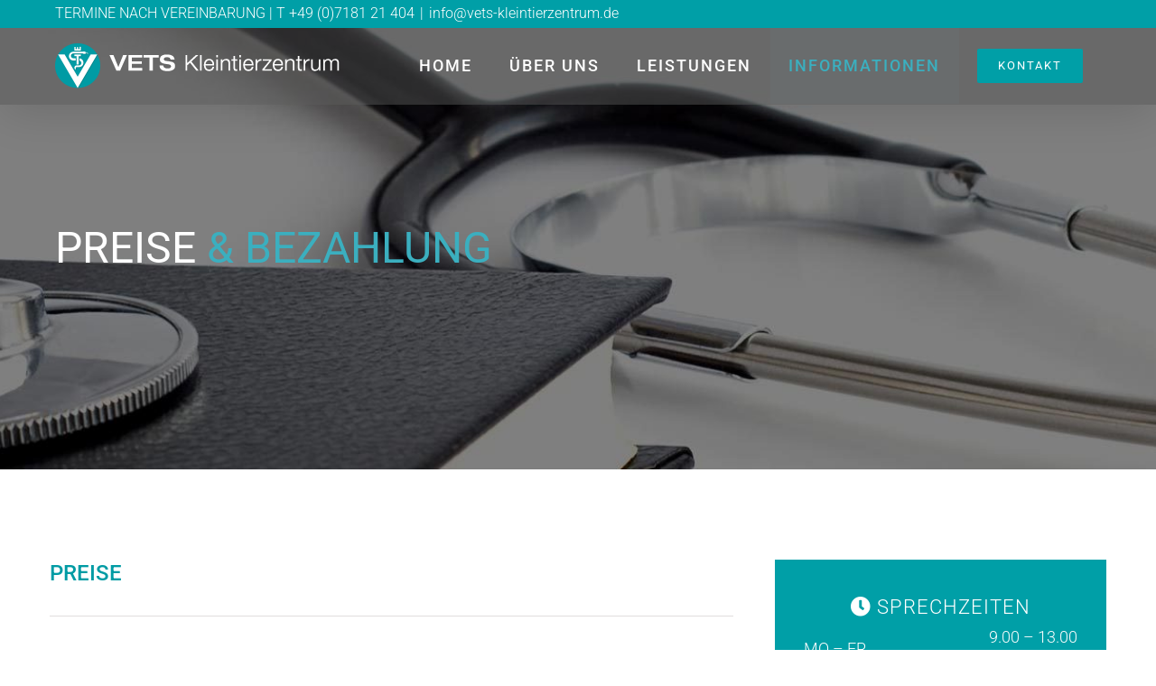

--- FILE ---
content_type: text/html; charset=UTF-8
request_url: https://www.vets-kleintierzentrum.de/preise_bezahlung/
body_size: 10264
content:
<!DOCTYPE html>
<html class="avada-html-layout-wide avada-html-header-position-top avada-is-100-percent-template avada-header-color-not-opaque" lang="de" prefix="og: http://ogp.me/ns# fb: http://ogp.me/ns/fb#">
<head>
	<meta http-equiv="X-UA-Compatible" content="IE=edge" />
	<meta http-equiv="Content-Type" content="text/html; charset=utf-8"/>
	<meta name="viewport" content="width=device-width, initial-scale=1" />
	<meta name='robots' content='index, follow, max-image-preview:large, max-snippet:-1, max-video-preview:-1' />

	<!-- This site is optimized with the Yoast SEO plugin v26.8 - https://yoast.com/product/yoast-seo-wordpress/ -->
	<title>Preise &amp; Bezahlung - VETS – Kleintierzentrum</title>
	<meta name="description" content="VETS – Kleintierzentrum • Ihr Tierarzt in Schorndorf • Preise &amp; Bezahlung • GOT • Gebührenordnung für Tierärzte" />
	<link rel="canonical" href="https://www.vets-kleintierzentrum.de/preise_bezahlung/" />
	<meta property="og:locale" content="de_DE" />
	<meta property="og:type" content="article" />
	<meta property="og:title" content="Preise &amp; Bezahlung - VETS – Kleintierzentrum" />
	<meta property="og:description" content="VETS – Kleintierzentrum • Ihr Tierarzt in Schorndorf • Preise &amp; Bezahlung • GOT • Gebührenordnung für Tierärzte" />
	<meta property="og:url" content="https://www.vets-kleintierzentrum.de/preise_bezahlung/" />
	<meta property="og:site_name" content="VETS – Kleintierzentrum" />
	<meta property="article:publisher" content="https://www.facebook.com/VETS-Kleintierzentrum-269651283093120/" />
	<meta property="article:modified_time" content="2022-11-21T19:08:36+00:00" />
	<meta name="twitter:card" content="summary_large_image" />
	<meta name="twitter:label1" content="Geschätzte Lesezeit" />
	<meta name="twitter:data1" content="4 Minuten" />
	<script type="application/ld+json" class="yoast-schema-graph">{"@context":"https://schema.org","@graph":[{"@type":"WebPage","@id":"https://www.vets-kleintierzentrum.de/preise_bezahlung/","url":"https://www.vets-kleintierzentrum.de/preise_bezahlung/","name":"Preise & Bezahlung - VETS – Kleintierzentrum","isPartOf":{"@id":"https://www.vets-kleintierzentrum.de/#website"},"datePublished":"2018-01-07T19:34:02+00:00","dateModified":"2022-11-21T19:08:36+00:00","description":"VETS – Kleintierzentrum • Ihr Tierarzt in Schorndorf • Preise & Bezahlung • GOT • Gebührenordnung für Tierärzte","breadcrumb":{"@id":"https://www.vets-kleintierzentrum.de/preise_bezahlung/#breadcrumb"},"inLanguage":"de","potentialAction":[{"@type":"ReadAction","target":["https://www.vets-kleintierzentrum.de/preise_bezahlung/"]}]},{"@type":"BreadcrumbList","@id":"https://www.vets-kleintierzentrum.de/preise_bezahlung/#breadcrumb","itemListElement":[{"@type":"ListItem","position":1,"name":"Startseite","item":"https://www.vets-kleintierzentrum.de/"},{"@type":"ListItem","position":2,"name":"Preise &#038; Bezahlung"}]},{"@type":"WebSite","@id":"https://www.vets-kleintierzentrum.de/#website","url":"https://www.vets-kleintierzentrum.de/","name":"VETS – Kleintierzentrum","description":"Gemeinschaftspraxis von Dr. med. vet. A. Peissner und A. Scheithauer für Kleintiere – Ihr Tierarzt in Schorndorf","publisher":{"@id":"https://www.vets-kleintierzentrum.de/#organization"},"potentialAction":[{"@type":"SearchAction","target":{"@type":"EntryPoint","urlTemplate":"https://www.vets-kleintierzentrum.de/?s={search_term_string}"},"query-input":{"@type":"PropertyValueSpecification","valueRequired":true,"valueName":"search_term_string"}}],"inLanguage":"de"},{"@type":"Organization","@id":"https://www.vets-kleintierzentrum.de/#organization","name":"VETS-Kleintierzentrum GmbH","url":"https://www.vets-kleintierzentrum.de/","logo":{"@type":"ImageObject","inLanguage":"de","@id":"https://www.vets-kleintierzentrum.de/#/schema/logo/image/","url":"https://www.vets-kleintierzentrum.de/wp-content/uploads/2018/03/VETS_Logo_sRGB_1024x1024.png","contentUrl":"https://www.vets-kleintierzentrum.de/wp-content/uploads/2018/03/VETS_Logo_sRGB_1024x1024.png","width":1024,"height":1024,"caption":"VETS-Kleintierzentrum GmbH"},"image":{"@id":"https://www.vets-kleintierzentrum.de/#/schema/logo/image/"},"sameAs":["https://www.facebook.com/VETS-Kleintierzentrum-269651283093120/"]}]}</script>
	<!-- / Yoast SEO plugin. -->


<link rel="alternate" type="application/rss+xml" title="VETS – Kleintierzentrum &raquo; Feed" href="https://www.vets-kleintierzentrum.de/feed/" />
<link rel="alternate" type="application/rss+xml" title="VETS – Kleintierzentrum &raquo; Kommentar-Feed" href="https://www.vets-kleintierzentrum.de/comments/feed/" />
								<link rel="icon" href="https://www.vets-kleintierzentrum.de/wp-content/uploads/2018/01/Favicon_16x16.png" type="image/png" />
		
					<!-- Apple Touch Icon -->
						<link rel="apple-touch-icon" sizes="180x180" href="https://www.vets-kleintierzentrum.de/wp-content/uploads/2018/01/Favicon_114x114.png" type="image/png">
		
					<!-- Android Icon -->
						<link rel="icon" sizes="192x192" href="https://www.vets-kleintierzentrum.de/wp-content/uploads/2018/01/Favicon_57x57.png" type="image/png">
		
					<!-- MS Edge Icon -->
						<meta name="msapplication-TileImage" content="https://www.vets-kleintierzentrum.de/wp-content/uploads/2018/01/Favicon_72x72.png" type="image/png">
				<link rel="alternate" title="oEmbed (JSON)" type="application/json+oembed" href="https://www.vets-kleintierzentrum.de/wp-json/oembed/1.0/embed?url=https%3A%2F%2Fwww.vets-kleintierzentrum.de%2Fpreise_bezahlung%2F" />
<link rel="alternate" title="oEmbed (XML)" type="text/xml+oembed" href="https://www.vets-kleintierzentrum.de/wp-json/oembed/1.0/embed?url=https%3A%2F%2Fwww.vets-kleintierzentrum.de%2Fpreise_bezahlung%2F&#038;format=xml" />
					<meta name="description" content="PREISE &amp; BEZAHLUNG       
PREISE  Die Abrechnung richten sich nach der derzeit gültigen Gebührenordnung für Tierärzte (GOT).

Alle aktuellen Informationen zur GOT und der seit dem 14.02.2020 ergänzten Notdienstgebühr für ärztliche Leistungen"/>
				
		<meta property="og:locale" content="de_DE"/>
		<meta property="og:type" content="article"/>
		<meta property="og:site_name" content="VETS – Kleintierzentrum"/>
		<meta property="og:title" content="Preise &amp; Bezahlung - VETS – Kleintierzentrum"/>
				<meta property="og:description" content="PREISE &amp; BEZAHLUNG       
PREISE  Die Abrechnung richten sich nach der derzeit gültigen Gebührenordnung für Tierärzte (GOT).

Alle aktuellen Informationen zur GOT und der seit dem 14.02.2020 ergänzten Notdienstgebühr für ärztliche Leistungen"/>
				<meta property="og:url" content="https://www.vets-kleintierzentrum.de/preise_bezahlung/"/>
													<meta property="article:modified_time" content="2022-11-21T19:08:36+01:00"/>
											<meta property="og:image" content="https://www.vets-kleintierzentrum.de/wp-content/uploads/2022/11/vets_logo_1x_light.png"/>
		<meta property="og:image:width" content="316"/>
		<meta property="og:image:height" content="50"/>
		<meta property="og:image:type" content="image/png"/>
				<style id='wp-img-auto-sizes-contain-inline-css' type='text/css'>
img:is([sizes=auto i],[sizes^="auto," i]){contain-intrinsic-size:3000px 1500px}
/*# sourceURL=wp-img-auto-sizes-contain-inline-css */
</style>
<link rel='stylesheet' id='fusion-dynamic-css-css' href='https://www.vets-kleintierzentrum.de/wp-content/uploads/fusion-styles/3f45374b5d8385afe83762e858e25274.min.css?ver=3.14.2' type='text/css' media='all' />
<script type="text/javascript" src="https://www.vets-kleintierzentrum.de/wp-includes/js/jquery/jquery.min.js?ver=3.7.1" id="jquery-core-js"></script>
<link rel="https://api.w.org/" href="https://www.vets-kleintierzentrum.de/wp-json/" /><link rel="alternate" title="JSON" type="application/json" href="https://www.vets-kleintierzentrum.de/wp-json/wp/v2/pages/1046" /><link rel="EditURI" type="application/rsd+xml" title="RSD" href="https://www.vets-kleintierzentrum.de/xmlrpc.php?rsd" />
<meta name="generator" content="WordPress 6.9" />
<link rel='shortlink' href='https://www.vets-kleintierzentrum.de/?p=1046' />
<style type="text/css" id="css-fb-visibility">@media screen and (max-width: 640px){.fusion-no-small-visibility{display:none !important;}body .sm-text-align-center{text-align:center !important;}body .sm-text-align-left{text-align:left !important;}body .sm-text-align-right{text-align:right !important;}body .sm-text-align-justify{text-align:justify !important;}body .sm-flex-align-center{justify-content:center !important;}body .sm-flex-align-flex-start{justify-content:flex-start !important;}body .sm-flex-align-flex-end{justify-content:flex-end !important;}body .sm-mx-auto{margin-left:auto !important;margin-right:auto !important;}body .sm-ml-auto{margin-left:auto !important;}body .sm-mr-auto{margin-right:auto !important;}body .fusion-absolute-position-small{position:absolute;width:100%;}.awb-sticky.awb-sticky-small{ position: sticky; top: var(--awb-sticky-offset,0); }}@media screen and (min-width: 641px) and (max-width: 1024px){.fusion-no-medium-visibility{display:none !important;}body .md-text-align-center{text-align:center !important;}body .md-text-align-left{text-align:left !important;}body .md-text-align-right{text-align:right !important;}body .md-text-align-justify{text-align:justify !important;}body .md-flex-align-center{justify-content:center !important;}body .md-flex-align-flex-start{justify-content:flex-start !important;}body .md-flex-align-flex-end{justify-content:flex-end !important;}body .md-mx-auto{margin-left:auto !important;margin-right:auto !important;}body .md-ml-auto{margin-left:auto !important;}body .md-mr-auto{margin-right:auto !important;}body .fusion-absolute-position-medium{position:absolute;width:100%;}.awb-sticky.awb-sticky-medium{ position: sticky; top: var(--awb-sticky-offset,0); }}@media screen and (min-width: 1025px){.fusion-no-large-visibility{display:none !important;}body .lg-text-align-center{text-align:center !important;}body .lg-text-align-left{text-align:left !important;}body .lg-text-align-right{text-align:right !important;}body .lg-text-align-justify{text-align:justify !important;}body .lg-flex-align-center{justify-content:center !important;}body .lg-flex-align-flex-start{justify-content:flex-start !important;}body .lg-flex-align-flex-end{justify-content:flex-end !important;}body .lg-mx-auto{margin-left:auto !important;margin-right:auto !important;}body .lg-ml-auto{margin-left:auto !important;}body .lg-mr-auto{margin-right:auto !important;}body .fusion-absolute-position-large{position:absolute;width:100%;}.awb-sticky.awb-sticky-large{ position: sticky; top: var(--awb-sticky-offset,0); }}</style>		<script type="text/javascript">
			var doc = document.documentElement;
			doc.setAttribute( 'data-useragent', navigator.userAgent );
		</script>
		
	<style id='global-styles-inline-css' type='text/css'>
:root{--wp--preset--aspect-ratio--square: 1;--wp--preset--aspect-ratio--4-3: 4/3;--wp--preset--aspect-ratio--3-4: 3/4;--wp--preset--aspect-ratio--3-2: 3/2;--wp--preset--aspect-ratio--2-3: 2/3;--wp--preset--aspect-ratio--16-9: 16/9;--wp--preset--aspect-ratio--9-16: 9/16;--wp--preset--color--black: #000000;--wp--preset--color--cyan-bluish-gray: #abb8c3;--wp--preset--color--white: #ffffff;--wp--preset--color--pale-pink: #f78da7;--wp--preset--color--vivid-red: #cf2e2e;--wp--preset--color--luminous-vivid-orange: #ff6900;--wp--preset--color--luminous-vivid-amber: #fcb900;--wp--preset--color--light-green-cyan: #7bdcb5;--wp--preset--color--vivid-green-cyan: #00d084;--wp--preset--color--pale-cyan-blue: #8ed1fc;--wp--preset--color--vivid-cyan-blue: #0693e3;--wp--preset--color--vivid-purple: #9b51e0;--wp--preset--color--awb-color-1: rgba(255,255,255,1);--wp--preset--color--awb-color-2: rgba(246,246,246,1);--wp--preset--color--awb-color-3: rgba(235,234,234,1);--wp--preset--color--awb-color-4: rgba(224,222,222,1);--wp--preset--color--awb-color-5: rgba(59,175,191,1);--wp--preset--color--awb-color-6: rgba(0,159,167,1);--wp--preset--color--awb-color-7: rgba(51,60,78,1);--wp--preset--color--awb-color-8: rgba(51,51,51,1);--wp--preset--color--awb-color-custom-10: rgba(116,116,116,1);--wp--preset--color--awb-color-custom-11: rgba(103,183,225,1);--wp--preset--color--awb-color-custom-12: rgba(0,0,0,1);--wp--preset--color--awb-color-custom-13: rgba(235,234,234,0.8);--wp--preset--color--awb-color-custom-14: rgba(101,188,123,1);--wp--preset--color--awb-color-custom-15: rgba(160,206,78,1);--wp--preset--color--awb-color-custom-16: rgba(231,231,231,1);--wp--preset--gradient--vivid-cyan-blue-to-vivid-purple: linear-gradient(135deg,rgb(6,147,227) 0%,rgb(155,81,224) 100%);--wp--preset--gradient--light-green-cyan-to-vivid-green-cyan: linear-gradient(135deg,rgb(122,220,180) 0%,rgb(0,208,130) 100%);--wp--preset--gradient--luminous-vivid-amber-to-luminous-vivid-orange: linear-gradient(135deg,rgb(252,185,0) 0%,rgb(255,105,0) 100%);--wp--preset--gradient--luminous-vivid-orange-to-vivid-red: linear-gradient(135deg,rgb(255,105,0) 0%,rgb(207,46,46) 100%);--wp--preset--gradient--very-light-gray-to-cyan-bluish-gray: linear-gradient(135deg,rgb(238,238,238) 0%,rgb(169,184,195) 100%);--wp--preset--gradient--cool-to-warm-spectrum: linear-gradient(135deg,rgb(74,234,220) 0%,rgb(151,120,209) 20%,rgb(207,42,186) 40%,rgb(238,44,130) 60%,rgb(251,105,98) 80%,rgb(254,248,76) 100%);--wp--preset--gradient--blush-light-purple: linear-gradient(135deg,rgb(255,206,236) 0%,rgb(152,150,240) 100%);--wp--preset--gradient--blush-bordeaux: linear-gradient(135deg,rgb(254,205,165) 0%,rgb(254,45,45) 50%,rgb(107,0,62) 100%);--wp--preset--gradient--luminous-dusk: linear-gradient(135deg,rgb(255,203,112) 0%,rgb(199,81,192) 50%,rgb(65,88,208) 100%);--wp--preset--gradient--pale-ocean: linear-gradient(135deg,rgb(255,245,203) 0%,rgb(182,227,212) 50%,rgb(51,167,181) 100%);--wp--preset--gradient--electric-grass: linear-gradient(135deg,rgb(202,248,128) 0%,rgb(113,206,126) 100%);--wp--preset--gradient--midnight: linear-gradient(135deg,rgb(2,3,129) 0%,rgb(40,116,252) 100%);--wp--preset--font-size--small: 13.5px;--wp--preset--font-size--medium: 20px;--wp--preset--font-size--large: 27px;--wp--preset--font-size--x-large: 42px;--wp--preset--font-size--normal: 18px;--wp--preset--font-size--xlarge: 36px;--wp--preset--font-size--huge: 54px;--wp--preset--spacing--20: 0.44rem;--wp--preset--spacing--30: 0.67rem;--wp--preset--spacing--40: 1rem;--wp--preset--spacing--50: 1.5rem;--wp--preset--spacing--60: 2.25rem;--wp--preset--spacing--70: 3.38rem;--wp--preset--spacing--80: 5.06rem;--wp--preset--shadow--natural: 6px 6px 9px rgba(0, 0, 0, 0.2);--wp--preset--shadow--deep: 12px 12px 50px rgba(0, 0, 0, 0.4);--wp--preset--shadow--sharp: 6px 6px 0px rgba(0, 0, 0, 0.2);--wp--preset--shadow--outlined: 6px 6px 0px -3px rgb(255, 255, 255), 6px 6px rgb(0, 0, 0);--wp--preset--shadow--crisp: 6px 6px 0px rgb(0, 0, 0);}:where(.is-layout-flex){gap: 0.5em;}:where(.is-layout-grid){gap: 0.5em;}body .is-layout-flex{display: flex;}.is-layout-flex{flex-wrap: wrap;align-items: center;}.is-layout-flex > :is(*, div){margin: 0;}body .is-layout-grid{display: grid;}.is-layout-grid > :is(*, div){margin: 0;}:where(.wp-block-columns.is-layout-flex){gap: 2em;}:where(.wp-block-columns.is-layout-grid){gap: 2em;}:where(.wp-block-post-template.is-layout-flex){gap: 1.25em;}:where(.wp-block-post-template.is-layout-grid){gap: 1.25em;}.has-black-color{color: var(--wp--preset--color--black) !important;}.has-cyan-bluish-gray-color{color: var(--wp--preset--color--cyan-bluish-gray) !important;}.has-white-color{color: var(--wp--preset--color--white) !important;}.has-pale-pink-color{color: var(--wp--preset--color--pale-pink) !important;}.has-vivid-red-color{color: var(--wp--preset--color--vivid-red) !important;}.has-luminous-vivid-orange-color{color: var(--wp--preset--color--luminous-vivid-orange) !important;}.has-luminous-vivid-amber-color{color: var(--wp--preset--color--luminous-vivid-amber) !important;}.has-light-green-cyan-color{color: var(--wp--preset--color--light-green-cyan) !important;}.has-vivid-green-cyan-color{color: var(--wp--preset--color--vivid-green-cyan) !important;}.has-pale-cyan-blue-color{color: var(--wp--preset--color--pale-cyan-blue) !important;}.has-vivid-cyan-blue-color{color: var(--wp--preset--color--vivid-cyan-blue) !important;}.has-vivid-purple-color{color: var(--wp--preset--color--vivid-purple) !important;}.has-black-background-color{background-color: var(--wp--preset--color--black) !important;}.has-cyan-bluish-gray-background-color{background-color: var(--wp--preset--color--cyan-bluish-gray) !important;}.has-white-background-color{background-color: var(--wp--preset--color--white) !important;}.has-pale-pink-background-color{background-color: var(--wp--preset--color--pale-pink) !important;}.has-vivid-red-background-color{background-color: var(--wp--preset--color--vivid-red) !important;}.has-luminous-vivid-orange-background-color{background-color: var(--wp--preset--color--luminous-vivid-orange) !important;}.has-luminous-vivid-amber-background-color{background-color: var(--wp--preset--color--luminous-vivid-amber) !important;}.has-light-green-cyan-background-color{background-color: var(--wp--preset--color--light-green-cyan) !important;}.has-vivid-green-cyan-background-color{background-color: var(--wp--preset--color--vivid-green-cyan) !important;}.has-pale-cyan-blue-background-color{background-color: var(--wp--preset--color--pale-cyan-blue) !important;}.has-vivid-cyan-blue-background-color{background-color: var(--wp--preset--color--vivid-cyan-blue) !important;}.has-vivid-purple-background-color{background-color: var(--wp--preset--color--vivid-purple) !important;}.has-black-border-color{border-color: var(--wp--preset--color--black) !important;}.has-cyan-bluish-gray-border-color{border-color: var(--wp--preset--color--cyan-bluish-gray) !important;}.has-white-border-color{border-color: var(--wp--preset--color--white) !important;}.has-pale-pink-border-color{border-color: var(--wp--preset--color--pale-pink) !important;}.has-vivid-red-border-color{border-color: var(--wp--preset--color--vivid-red) !important;}.has-luminous-vivid-orange-border-color{border-color: var(--wp--preset--color--luminous-vivid-orange) !important;}.has-luminous-vivid-amber-border-color{border-color: var(--wp--preset--color--luminous-vivid-amber) !important;}.has-light-green-cyan-border-color{border-color: var(--wp--preset--color--light-green-cyan) !important;}.has-vivid-green-cyan-border-color{border-color: var(--wp--preset--color--vivid-green-cyan) !important;}.has-pale-cyan-blue-border-color{border-color: var(--wp--preset--color--pale-cyan-blue) !important;}.has-vivid-cyan-blue-border-color{border-color: var(--wp--preset--color--vivid-cyan-blue) !important;}.has-vivid-purple-border-color{border-color: var(--wp--preset--color--vivid-purple) !important;}.has-vivid-cyan-blue-to-vivid-purple-gradient-background{background: var(--wp--preset--gradient--vivid-cyan-blue-to-vivid-purple) !important;}.has-light-green-cyan-to-vivid-green-cyan-gradient-background{background: var(--wp--preset--gradient--light-green-cyan-to-vivid-green-cyan) !important;}.has-luminous-vivid-amber-to-luminous-vivid-orange-gradient-background{background: var(--wp--preset--gradient--luminous-vivid-amber-to-luminous-vivid-orange) !important;}.has-luminous-vivid-orange-to-vivid-red-gradient-background{background: var(--wp--preset--gradient--luminous-vivid-orange-to-vivid-red) !important;}.has-very-light-gray-to-cyan-bluish-gray-gradient-background{background: var(--wp--preset--gradient--very-light-gray-to-cyan-bluish-gray) !important;}.has-cool-to-warm-spectrum-gradient-background{background: var(--wp--preset--gradient--cool-to-warm-spectrum) !important;}.has-blush-light-purple-gradient-background{background: var(--wp--preset--gradient--blush-light-purple) !important;}.has-blush-bordeaux-gradient-background{background: var(--wp--preset--gradient--blush-bordeaux) !important;}.has-luminous-dusk-gradient-background{background: var(--wp--preset--gradient--luminous-dusk) !important;}.has-pale-ocean-gradient-background{background: var(--wp--preset--gradient--pale-ocean) !important;}.has-electric-grass-gradient-background{background: var(--wp--preset--gradient--electric-grass) !important;}.has-midnight-gradient-background{background: var(--wp--preset--gradient--midnight) !important;}.has-small-font-size{font-size: var(--wp--preset--font-size--small) !important;}.has-medium-font-size{font-size: var(--wp--preset--font-size--medium) !important;}.has-large-font-size{font-size: var(--wp--preset--font-size--large) !important;}.has-x-large-font-size{font-size: var(--wp--preset--font-size--x-large) !important;}
/*# sourceURL=global-styles-inline-css */
</style>
</head>

<body class="wp-singular page-template page-template-100-width page-template-100-width-php page page-id-1046 wp-theme-Avada fusion-image-hovers fusion-pagination-sizing fusion-button_type-flat fusion-button_span-yes fusion-button_gradient-linear avada-image-rollover-circle-yes avada-image-rollover-yes avada-image-rollover-direction-center_vertical fusion-body ltr fusion-sticky-header no-tablet-sticky-header no-mobile-sticky-header no-mobile-slidingbar fusion-disable-outline fusion-sub-menu-fade mobile-logo-pos-left layout-wide-mode avada-has-boxed-modal-shadow-none layout-scroll-offset-full avada-has-zero-margin-offset-top fusion-top-header menu-text-align-center mobile-menu-design-modern fusion-show-pagination-text fusion-header-layout-v3 avada-responsive avada-footer-fx-none avada-menu-highlight-style-background fusion-search-form-classic fusion-main-menu-search-dropdown fusion-avatar-square avada-dropdown-styles avada-blog-layout-grid avada-blog-archive-layout-grid avada-header-shadow-yes avada-menu-icon-position-left avada-has-megamenu-shadow avada-has-mainmenu-dropdown-divider avada-has-header-100-width avada-has-pagetitle-bg-full avada-has-100-footer avada-has-breadcrumb-mobile-hidden avada-has-titlebar-hide avada-header-border-color-full-transparent avada-has-pagination-padding avada-flyout-menu-direction-fade avada-ec-views-v1" data-awb-post-id="1046">

		<a class="skip-link screen-reader-text" href="#content">Zum Inhalt springen</a>

	<div id="boxed-wrapper">
		
		<div id="wrapper" class="fusion-wrapper">
			<div id="home" style="position:relative;top:-1px;"></div>
							
					
			<header class="fusion-header-wrapper fusion-header-shadow">
				<div class="fusion-header-v3 fusion-logo-alignment fusion-logo-left fusion-sticky-menu- fusion-sticky-logo-1 fusion-mobile-logo-1  fusion-mobile-menu-design-modern">
					
<div class="fusion-secondary-header">
	<div class="fusion-row">
					<div class="fusion-alignleft">
				<div class="fusion-contact-info"><span class="fusion-contact-info-phone-number">TERMINE NACH VEREINBARUNG | T +49 (0)7181 21 404</span><span class="fusion-header-separator">|</span><span class="fusion-contact-info-email-address"><a href="mailto:&#105;&#110;&#102;&#111;&#64;&#118;&#101;&#116;&#115;-k&#108;ein&#116;i&#101;r&#122;ent&#114;&#117;&#109;.de">&#105;&#110;&#102;&#111;&#64;&#118;&#101;&#116;&#115;-k&#108;ein&#116;i&#101;r&#122;ent&#114;&#117;&#109;.de</a></span></div>			</div>
							<div class="fusion-alignright">
				<nav class="fusion-secondary-menu" role="navigation" aria-label="Sekundäres Menü"></nav>			</div>
			</div>
</div>
<div class="fusion-header-sticky-height"></div>
<div class="fusion-header">
	<div class="fusion-row">
					<div class="fusion-logo" data-margin-top="17px" data-margin-bottom="16px" data-margin-left="0px" data-margin-right="0px">
			<a class="fusion-logo-link"  href="https://www.vets-kleintierzentrum.de/" >

						<!-- standard logo -->
			<img src="https://www.vets-kleintierzentrum.de/wp-content/uploads/2022/11/vets_logo_1x_light.png" srcset="https://www.vets-kleintierzentrum.de/wp-content/uploads/2022/11/vets_logo_1x_light.png 1x" width="316" height="50" alt="VETS – Kleintierzentrum Logo" data-retina_logo_url="" class="fusion-standard-logo" />

											<!-- mobile logo -->
				<img src="https://www.vets-kleintierzentrum.de/wp-content/uploads/2022/11/vets_logo_1x_light_mobile.png" srcset="https://www.vets-kleintierzentrum.de/wp-content/uploads/2022/11/vets_logo_1x_light_mobile.png 1x, https://www.vets-kleintierzentrum.de/wp-content/uploads/2022/11/vets_logo_2x_light_mobile.png 2x" width="202" height="50" style="max-height:50px;height:auto;" alt="VETS – Kleintierzentrum Logo" data-retina_logo_url="https://www.vets-kleintierzentrum.de/wp-content/uploads/2022/11/vets_logo_2x_light_mobile.png" class="fusion-mobile-logo" />
			
											<!-- sticky header logo -->
				<img src="https://www.vets-kleintierzentrum.de/wp-content/uploads/2022/11/vets_logo_1x_dark.png" srcset="https://www.vets-kleintierzentrum.de/wp-content/uploads/2022/11/vets_logo_1x_dark.png 1x" width="316" height="50" alt="VETS – Kleintierzentrum Logo" data-retina_logo_url="" class="fusion-sticky-logo" />
					</a>
		</div>		<nav class="fusion-main-menu" aria-label="Hauptmenü"><ul id="menu-vets-main-menu" class="fusion-menu"><li  id="menu-item-19"  class="menu-item menu-item-type-post_type menu-item-object-page menu-item-home menu-item-19"  data-item-id="19"><a  href="https://www.vets-kleintierzentrum.de/" class="fusion-background-highlight"><span class="menu-text">HOME</span></a></li><li  id="menu-item-18"  class="menu-item menu-item-type-post_type menu-item-object-page menu-item-18"  data-item-id="18"><a  href="https://www.vets-kleintierzentrum.de/ueber_uns/" class="fusion-background-highlight"><span class="menu-text">ÜBER UNS</span></a></li><li  id="menu-item-17"  class="menu-item menu-item-type-post_type menu-item-object-page menu-item-17"  data-item-id="17"><a  href="https://www.vets-kleintierzentrum.de/leistungen/" class="fusion-background-highlight"><span class="menu-text">LEISTUNGEN</span></a></li><li  id="menu-item-1395"  class="menu-item menu-item-type-custom menu-item-object-custom current-menu-ancestor current-menu-parent menu-item-has-children menu-item-1395 fusion-dropdown-menu"  data-item-id="1395"><a  class="fusion-background-highlight"><span class="menu-text">INFORMATIONEN</span></a><ul class="sub-menu"><li  id="menu-item-1392"  class="menu-item menu-item-type-post_type menu-item-object-page current-menu-item page_item page-item-1046 current_page_item menu-item-1392 fusion-dropdown-submenu" ><a  href="https://www.vets-kleintierzentrum.de/preise_bezahlung/" class="fusion-background-highlight"><span>PREISE &#038; BEZAHLUNG</span></a></li><li  id="menu-item-1396"  class="menu-item menu-item-type-post_type menu-item-object-page menu-item-privacy-policy menu-item-1396 fusion-dropdown-submenu" ><a  href="https://www.vets-kleintierzentrum.de/datenschutz/" class="fusion-background-highlight"><span>DATENSCHUTZ</span></a></li><li  id="menu-item-1397"  class="menu-item menu-item-type-post_type menu-item-object-page menu-item-1397 fusion-dropdown-submenu" ><a  href="https://www.vets-kleintierzentrum.de/impressum/" class="fusion-background-highlight"><span>IMPRESSUM</span></a></li></ul></li><li  id="menu-item-15"  class="menu-item menu-item-type-post_type menu-item-object-page menu-item-15 fusion-menu-item-button"  data-item-id="15"><a  href="https://www.vets-kleintierzentrum.de/kontakt/" class="fusion-background-highlight"><span class="menu-text fusion-button button-default button-medium">KONTAKT</span></a></li></ul></nav>	<div class="fusion-mobile-menu-icons">
							<a href="#" class="fusion-icon awb-icon-bars" aria-label="Toggle mobile menu" aria-expanded="false"></a>
		
		
		
			</div>

<nav class="fusion-mobile-nav-holder fusion-mobile-menu-text-align-left" aria-label="Main Menu Mobile"></nav>

					</div>
</div>
				</div>
				<div class="fusion-clearfix"></div>
			</header>
								
							<div id="sliders-container" class="fusion-slider-visibility">
					</div>
				
					
							
			
						<main id="main" class="clearfix width-100">
				<div class="fusion-row" style="max-width:100%;">
<section id="content" class="full-width">
					<div id="post-1046" class="post-1046 page type-page status-publish hentry">
			<span class="entry-title rich-snippet-hidden">Preise &#038; Bezahlung</span><span class="vcard rich-snippet-hidden"><span class="fn"><a href="https://www.vets-kleintierzentrum.de/author/skodvets-kleintierzentrum-de/" title="Beiträge von skod@vets-kleintierzentrum.de" rel="author">skod@vets-kleintierzentrum.de</a></span></span><span class="updated rich-snippet-hidden">2022-11-21T20:08:36+01:00</span>						<div class="post-content">
				<div class="fusion-bg-parallax" data-bg-align="center center" data-direction="up" data-mute="false" data-opacity="100" data-velocity="-0.4" data-mobile-enabled="false" data-break_parents="0" data-bg-image="https://www.vets-kleintierzentrum.de/wp-content/uploads/2018/01/header_impressum-2000x769.jpg" data-bg-repeat="false" ></div><div class="fusion-fullwidth fullwidth-box fusion-builder-row-1 fusion-flex-container fusion-parallax-up nonhundred-percent-fullwidth non-hundred-percent-height-scrolling lazyload" style="--awb-border-sizes-top:0px;--awb-border-sizes-bottom:0px;--awb-border-sizes-left:0px;--awb-border-sizes-right:0px;--awb-border-radius-top-left:0px;--awb-border-radius-top-right:0px;--awb-border-radius-bottom-right:0px;--awb-border-radius-bottom-left:0px;--awb-padding-top:14%;--awb-padding-right:5%;--awb-padding-bottom:14%;--awb-padding-left:5%;--awb-background-size:cover;--awb-flex-wrap:wrap;" data-bg="https://www.vets-kleintierzentrum.de/wp-content/uploads/2018/01/header_impressum-2000x769.jpg" ><div class="fusion-builder-row fusion-row fusion-flex-align-items-flex-start fusion-flex-content-wrap" style="max-width:1216.8px;margin-left: calc(-4% / 2 );margin-right: calc(-4% / 2 );"><div class="fusion-layout-column fusion_builder_column fusion-builder-column-0 fusion_builder_column_2_3 2_3 fusion-flex-column" style="--awb-bg-blend:overlay;--awb-bg-size:cover;--awb-width-large:66.666666666667%;--awb-margin-top-large:0px;--awb-spacing-right-large:3.84%;--awb-margin-bottom-large:0px;--awb-spacing-left-large:2.88%;--awb-width-medium:100%;--awb-spacing-right-medium:1.92%;--awb-spacing-left-medium:1.92%;--awb-width-small:100%;--awb-spacing-right-small:1.92%;--awb-spacing-left-small:1.92%;"><div class="fusion-column-wrapper fusion-flex-justify-content-flex-start fusion-content-layout-column"><div class="fusion-separator fusion-full-width-sep" style="align-self: center;margin-left: auto;margin-right: auto;margin-top:15px;margin-bottom:10px;width:100%;"></div><div class="fusion-separator fusion-full-width-sep" style="align-self: center;margin-left: auto;margin-right: auto;margin-top:15px;margin-bottom:10px;width:100%;"></div><div class="fusion-text fusion-text-1"><h1 style="--fontSize:24; line-height: 1.25; --minFontSize:24;"><span style="color: rgb(59, 175, 191); font-weight: 400; line-height: 24px;" data-fusion-font="true"><span style="color: var(--awb-color1);">PREISE</span> &amp; BEZAHLUNG</span></h1>
</div><div class="fusion-separator fusion-full-width-sep" style="align-self: center;margin-left: auto;margin-right: auto;margin-top:15px;margin-bottom:10px;width:100%;"></div><div class="fusion-separator fusion-full-width-sep" style="align-self: center;margin-left: auto;margin-right: auto;width:100%;"></div></div></div><div class="fusion-layout-column fusion_builder_column fusion-builder-column-1 fusion_builder_column_1_3 1_3 fusion-flex-column" style="--awb-bg-blend:overlay;--awb-bg-size:cover;--awb-width-large:33.333333333333%;--awb-margin-top-large:0px;--awb-spacing-right-large:5.76%;--awb-margin-bottom-large:0px;--awb-spacing-left-large:3.84%;--awb-width-medium:100%;--awb-spacing-right-medium:1.92%;--awb-spacing-left-medium:1.92%;--awb-width-small:100%;--awb-spacing-right-small:1.92%;--awb-spacing-left-small:1.92%;"><div class="fusion-column-wrapper fusion-flex-justify-content-flex-start fusion-content-layout-column"></div></div></div></div><div class="fusion-fullwidth fullwidth-box fusion-builder-row-2 fusion-flex-container nonhundred-percent-fullwidth non-hundred-percent-height-scrolling" style="--awb-background-position:left top;--awb-border-sizes-top:0px;--awb-border-sizes-bottom:0px;--awb-border-sizes-left:0px;--awb-border-sizes-right:0px;--awb-border-radius-top-left:0px;--awb-border-radius-top-right:0px;--awb-border-radius-bottom-right:0px;--awb-border-radius-bottom-left:0px;--awb-padding-top:100px;--awb-padding-bottom:100px;--awb-flex-wrap:wrap;" ><div class="fusion-builder-row fusion-row fusion-flex-align-items-flex-start fusion-flex-content-wrap" style="max-width:1216.8px;margin-left: calc(-4% / 2 );margin-right: calc(-4% / 2 );"><div class="fusion-layout-column fusion_builder_column fusion-builder-column-2 fusion_builder_column_2_3 2_3 fusion-flex-column" style="--awb-bg-blend:overlay;--awb-bg-size:cover;--awb-width-large:66.666666666667%;--awb-margin-top-large:0px;--awb-spacing-right-large:3.84%;--awb-margin-bottom-large:0px;--awb-spacing-left-large:2.88%;--awb-width-medium:100%;--awb-spacing-right-medium:1.92%;--awb-spacing-left-medium:1.92%;--awb-width-small:100%;--awb-spacing-right-small:1.92%;--awb-spacing-left-small:1.92%;"><div class="fusion-column-wrapper fusion-flex-justify-content-flex-start fusion-content-layout-column"><div class="fusion-text fusion-text-2"><h2>PREISE</h2>
</div><div class="fusion-separator fusion-full-width-sep" style="align-self: center;margin-left: auto;margin-right: auto;margin-top:20px;margin-bottom:40px;width:100%;"><div class="fusion-separator-border sep-single" style="--awb-height:20px;--awb-amount:20px;border-color:#e0dede;border-top-width:1px;"></div></div><div class="fusion-text fusion-text-3"><p>Die Abrechnung richten sich nach der derzeit gültigen <a href="https://www.bundestieraerztekammer.de/tierhalter/got/">Gebührenordnung für Tierärzte (GOT)</a>.</p>
<p>Alle aktuellen Informationen zur GOT und der seit dem 14.02.2020 ergänzten Notdienstgebühr für ärztliche Leistungen außerhalb der Sprechzeiten und an Sonn- und Feiertagen, finden Sie auf der<a href="https://www.bundestieraerztekammer.de/tierhalter/got/" target="_blank" rel="noopener noreferrer"> Informationsseite der Bundestierätztekammer</a>.</p>
</div><div class="fusion-separator fusion-full-width-sep" style="align-self: center;margin-left: auto;margin-right: auto;margin-top:20px;margin-bottom:40px;width:100%;"><div class="fusion-separator-border sep-single" style="--awb-height:20px;--awb-amount:20px;border-color:#e0dede;border-top-width:1px;"></div></div><div class="fusion-text fusion-text-4"><h2>BEZAHLUNG</h2>
</div><div class="fusion-builder-row fusion-builder-row-inner fusion-row fusion-flex-align-items-flex-start fusion-flex-content-wrap" style="width:104% !important;max-width:104% !important;margin-left: calc(-4% / 2 );margin-right: calc(-4% / 2 );"><div class="fusion-layout-column fusion_builder_column_inner fusion-builder-nested-column-0 fusion_builder_column_inner_1_6 1_6 fusion-flex-column" style="--awb-bg-blend:overlay;--awb-bg-size:cover;--awb-width-large:16.666666666667%;--awb-margin-top-large:0px;--awb-spacing-right-large:3.84%;--awb-margin-bottom-large:0px;--awb-spacing-left-large:11.52%;--awb-width-medium:100%;--awb-spacing-right-medium:1.92%;--awb-spacing-left-medium:1.92%;--awb-width-small:100%;--awb-spacing-right-small:1.92%;--awb-spacing-left-small:1.92%;"><div class="fusion-column-wrapper fusion-flex-justify-content-flex-start fusion-content-layout-column"><div class="fusion-image-element " style="--awb-caption-title-font-family:var(--h2_typography-font-family);--awb-caption-title-font-weight:var(--h2_typography-font-weight);--awb-caption-title-font-style:var(--h2_typography-font-style);--awb-caption-title-size:var(--h2_typography-font-size);--awb-caption-title-transform:var(--h2_typography-text-transform);--awb-caption-title-line-height:var(--h2_typography-line-height);--awb-caption-title-letter-spacing:var(--h2_typography-letter-spacing);"><span class=" fusion-imageframe imageframe-none imageframe-1 hover-type-none"><img fetchpriority="high" decoding="async" width="200" height="286" alt="Preise &amp; Bezahlung • Bar oder EC" title="EC_200" src="data:image/svg+xml,%3Csvg%20xmlns%3D%27http%3A%2F%2Fwww.w3.org%2F2000%2Fsvg%27%20width%3D%27200%27%20height%3D%27286%27%20viewBox%3D%270%200%20200%20286%27%3E%3Crect%20width%3D%27200%27%20height%3D%27286%27%20fill-opacity%3D%220%22%2F%3E%3C%2Fsvg%3E" data-orig-src="https://www.vets-kleintierzentrum.de/wp-content/uploads/2018/02/EC_200.png" class="lazyload img-responsive wp-image-1284"/></span></div></div></div><div class="fusion-layout-column fusion_builder_column_inner fusion-builder-nested-column-1 fusion_builder_column_inner_5_6 5_6 fusion-flex-column" style="--awb-bg-blend:overlay;--awb-bg-size:cover;--awb-width-large:83.333333333333%;--awb-margin-top-large:0px;--awb-spacing-right-large:2.304%;--awb-margin-bottom-large:0px;--awb-spacing-left-large:3.84%;--awb-width-medium:100%;--awb-spacing-right-medium:1.92%;--awb-spacing-left-medium:1.92%;--awb-width-small:100%;--awb-spacing-right-small:1.92%;--awb-spacing-left-small:1.92%;"><div class="fusion-column-wrapper fusion-flex-justify-content-flex-start fusion-content-layout-column"><div class="fusion-text fusion-text-5"><p style="text-align: left;">Bitte haben Sie Verständnis dafür, dass wir unseren Verwaltungsapparat so klein wie möglich halten möchten und begleichen Sie unsere <a href="https://www.vets-kleintierzentrum.de/content/leistungen/">Leistungen</a> direkt im Anschluss an eine Behandlung.</p>
<p style="text-align: left;">Bei uns können Sie Ihre Rechnung bequem bar oder mit EC-Karte begleichen.</p>
</div></div></div></div></div></div><div class="fusion-layout-column fusion_builder_column fusion-builder-column-3 fusion_builder_column_1_3 1_3 fusion-flex-column fusion-animated" style="--awb-padding-top:9%;--awb-padding-right:7%;--awb-padding-bottom:9%;--awb-padding-left:7%;--awb-bg-color:#009fa7;--awb-bg-color-hover:#009fa7;--awb-bg-image:linear-gradient(180deg, #009fa7 50%,rgba(0,159,167,0.1) 100%);--awb-bg-size:cover;--awb-width-large:33.333333333333%;--awb-margin-top-large:0px;--awb-spacing-right-large:5.76%;--awb-margin-bottom-large:0px;--awb-spacing-left-large:3.84%;--awb-width-medium:100%;--awb-order-medium:0;--awb-spacing-right-medium:1.92%;--awb-spacing-left-medium:1.92%;--awb-width-small:100%;--awb-order-small:0;--awb-spacing-right-small:1.92%;--awb-spacing-left-small:1.92%;" data-animationType="fadeInUp" data-animationDuration="0.2" data-animationOffset="top-into-view" data-scroll-devices="small-visibility,medium-visibility,large-visibility"><div class="fusion-column-wrapper fusion-column-has-shadow fusion-flex-justify-content-flex-start fusion-content-layout-column"><div class="fusion-title title fusion-title-1 fusion-sep-none fusion-title-center fusion-title-text fusion-title-size-three"><h3 class="fusion-title-heading title-heading-center fusion-responsive-typography-calculated" style="margin:0;--fontSize:22;--minFontSize:22;line-height:1.5;"><span style="color: #ffffff; text-transform: uppercase;"><i class="fa fa-clock-o"></i> Sprechzeiten</span></h3></div><div class="fusion-text fusion-text-6" style="--awb-text-transform:none;"><div class="table-2">
<table style="border: none;" width="100%">
<tbody>
<tr style="border: none;">
<td style="text-align: left; border: none;"><span style="color: #ffffff;">MO – FR</span></td>
<td style="text-align: right; border: none;"><span style="color: #ffffff;">9.00 – 13.00<br />
15.00 – 18.00</span></td>
</tr>
<tr style="border: none;">
<td style="text-align: left; border: none;"><span style="color: #ffffff;">SA</span></td>
<td style="text-align: right; border: none;"><span style="color: #ffffff;">10.00 – 12.00</span></td>
</tr>
</tbody>
</table>
</div>
</div><div class="fusion-separator fusion-full-width-sep" style="align-self: center;margin-left: auto;margin-right: auto;margin-top:10px;margin-bottom:10px;width:100%;"></div><div class="fusion-separator fusion-full-width-sep" style="align-self: center;margin-left: auto;margin-right: auto;margin-top:5px;margin-bottom:15px;width:100%;"><div class="fusion-separator-border sep-single sep-solid" style="--awb-height:20px;--awb-amount:20px;--awb-sep-color:#ffffff;border-color:#ffffff;border-top-width:1px;"></div></div><div class="fusion-title title fusion-title-2 fusion-sep-none fusion-title-center fusion-title-text fusion-title-size-three"><h3 class="fusion-title-heading title-heading-center fusion-responsive-typography-calculated" style="margin:0;--fontSize:22;--minFontSize:22;line-height:1.5;"><a href="tel:+49718121404"><span style="color: #ffffff;"><i class="fa fa-phone-alt"></i>  <strong>+49 (0)7181 21 404</strong></span></a></h3></div><div class="fusion-separator fusion-full-width-sep" style="align-self: center;margin-left: auto;margin-right: auto;margin-top:10px;margin-bottom:10px;width:100%;"></div><div class="fusion-text fusion-text-7"><p style="text-align: center; color: #ffffff; line-height: 1.25em;">Wir sind für Sie unter der Woche telefonisch erreichbar von 8.30 – 13.00 und von 15.00 – 18.00 Uhr.</p>
</div><div class="fusion-separator fusion-full-width-sep" style="align-self: center;margin-left: auto;margin-right: auto;margin-top:5px;margin-bottom:15px;width:100%;"><div class="fusion-separator-border sep-single sep-solid" style="--awb-height:20px;--awb-amount:20px;--awb-sep-color:#ffffff;border-color:#ffffff;border-top-width:1px;"></div></div><div class="fusion-title title fusion-title-3 fusion-sep-none fusion-title-center fusion-title-text fusion-title-size-three"><h3 class="fusion-title-heading title-heading-center fusion-responsive-typography-calculated" style="margin:0;--fontSize:22;--minFontSize:22;line-height:1.5;"><span style="color: #ffffff; text-transform: uppercase;"><i class="fa fa-life-ring"></i> In Notfällen</span></h3></div><div class="fusion-text fusion-text-8" style="--awb-margin-top:15px;"><p style="text-align: center; color: #ffffff; line-height: 1.25em;"><a style="color: #ffffff;" href="https://www.tiernotdienst-rems-murr.de/">Tiernotdienst Rems-Murr</a></p>
</div><div class="fusion-title title fusion-title-4 fusion-sep-none fusion-title-center fusion-title-text fusion-title-size-three" style="--awb-margin-bottom:15px;"><h3 class="fusion-title-heading title-heading-center fusion-responsive-typography-calculated" style="margin:0;--fontSize:22;--minFontSize:22;line-height:1;"><p style="text-align: center;"><a href="tel:+498009300600"><span style="color: #ffffff;"><i class="fa fa-phone-alt"></i>  <strong>0800 93 00 600</strong></span></a></p></h3></div><div class="fusion-separator fusion-full-width-sep" style="align-self: center;margin-left: auto;margin-right: auto;margin-top:15px;margin-bottom:15px;width:100%;"><div class="fusion-separator-border sep-single sep-solid" style="--awb-height:20px;--awb-amount:20px;--awb-sep-color:#ffffff;border-color:#ffffff;border-top-width:1px;"></div></div></div></div>
<div class="fusion-layout-column fusion_builder_column fusion-builder-column-4 fusion_builder_column_1_1 1_1 fusion-flex-column fusion-flex-align-self-flex-start fusion-column-no-min-height" style="--awb-bg-blend:overlay;--awb-bg-size:cover;--awb-width-large:100%;--awb-margin-top-large:0px;--awb-spacing-right-large:1.92%;--awb-margin-bottom-large:0px;--awb-spacing-left-large:1.92%;--awb-width-medium:100%;--awb-spacing-right-medium:1.92%;--awb-spacing-left-medium:1.92%;--awb-width-small:100%;--awb-spacing-right-small:1.92%;--awb-spacing-left-small:1.92%;"><div class="fusion-column-wrapper fusion-flex-justify-content-flex-start fusion-content-layout-column"><div class="fusion-separator fusion-full-width-sep" style="align-self: center;margin-left: auto;margin-right: auto;margin-top:5px;margin-bottom:5px;width:100%;"></div></div></div></div></div>
							</div>
												</div>
	</section>
						
					</div>  <!-- fusion-row -->
				</main>  <!-- #main -->
				
				
								
					
		<div class="fusion-footer">
					
	<footer class="fusion-footer-widget-area fusion-widget-area">
		<div class="fusion-row">
			<div class="fusion-columns fusion-columns-3 fusion-widget-area">
				
																									<div class="fusion-column col-lg-4 col-md-4 col-sm-4">
							<section id="text-2" class="fusion-footer-widget-column widget widget_text" style="border-style: solid;border-color:transparent;border-width:0px;"><h4 class="widget-title">VETS Kleintierpraxis GmbH</h4>			<div class="textwidget"><div class="fusion-separator" style="align-self: flex-start;margin-right:auto;margin-top:0px;margin-bottom:30px;width:100%;max-width:40px;"><div class="fusion-separator-border sep-single sep-solid" style="--awb-height:20px;--awb-amount:20px;--awb-sep-color:#3bafbf;border-color:#3bafbf;border-top-width:2px;"></div></div>

<p>Alexandra Scheithauer<br />
Prakt. Tierärztin</p>
<p>Dr. med. vet. Tina Schwabe<br />
Prakt. Tierärztin</p>



</div>
		<div style="clear:both;"></div></section>																					</div>
																										<div class="fusion-column col-lg-4 col-md-4 col-sm-4">
							<section id="text-4" class="fusion-footer-widget-column widget widget_text" style="border-style: solid;border-color:transparent;border-width:0px;"><h4 class="widget-title">KONTAKT</h4>			<div class="textwidget"><div class="fusion-separator" style="align-self: flex-start;margin-right:auto;margin-top:0px;margin-bottom:30px;width:100%;max-width:40px;"><div class="fusion-separator-border sep-single sep-solid" style="--awb-height:20px;--awb-amount:20px;--awb-sep-color:#3bafbf;border-color:#3bafbf;border-top-width:2px;"></div></div>

<ul style="--awb-size:16px;--awb-iconcolor:#3bafbf;--awb-line-height:27.2px;--awb-icon-width:27.2px;--awb-icon-height:27.2px;--awb-icon-margin:11.2px;--awb-content-margin:38.4px;" class="fusion-checklist fusion-checklist-1 fusion-checklist-default type-icons"><li class="fusion-li-item" style=""><span class="icon-wrapper circle-no"><i class="fusion-li-icon fa fa-map-marker" aria-hidden="true"></i></span><div class="fusion-li-item-content"><span style="color: #ffffff;">VETS Kleintierpraxis GmbH<br>
Siechenfeldstr. 25<br>
73614 Schorndorf</span>
</div></li>
<li class="fusion-li-item" style=""><span class="icon-wrapper circle-no"><i class="fusion-li-icon fa fa-phone" aria-hidden="true"></i></span><div class="fusion-li-item-content"><span style="color: #ffffff;">+49 (0)7181 21 404</span></div></li>
<li class="fusion-li-item" style=""><span class="icon-wrapper circle-no"><i class="fusion-li-icon fa fa-fax" aria-hidden="true"></i></span><div class="fusion-li-item-content"><span style="color: #ffffff;">+49 (0)7181 22 722</span></div></li>
<li class="fusion-li-item" style=""><span class="icon-wrapper circle-no"><i class="fusion-li-icon fa fa-envelope" aria-hidden="true"></i></span><div class="fusion-li-item-content"><a href="mailto:info@vets-kleintierpraxis.de" target="_blank" rel="noopener">info@vets-kleintierpraxis.de</a></div></li>
<li class="fusion-li-item" style=""><span class="icon-wrapper circle-no"><i class="fusion-li-icon fa fa-facebook" aria-hidden="true"></i></span><div class="fusion-li-item-content"><a href="https://www.facebook.com/VETS-Kleintierzentrum-269651283093120/" target="_blank" rel="noopener">VETS Kleintierpraxis</a></div></li></ul>

<div class="fusion-separator fusion-full-width-sep" style="align-self: center;margin-left: auto;margin-right: auto;margin-top:30px;width:100%;"></div></div>
		<div style="clear:both;"></div></section>																					</div>
																										<div class="fusion-column fusion-column-last col-lg-4 col-md-4 col-sm-4">
							<section id="text-8" class="fusion-footer-widget-column widget widget_text" style="border-style: solid;border-color:transparent;border-width:0px;"><h4 class="widget-title">INFORMATIONEN</h4>			<div class="textwidget"><div class="fusion-separator" style="align-self: flex-start;margin-right:auto;margin-top:0px;margin-bottom:30px;width:100%;max-width:40px;"><div class="fusion-separator-border sep-single sep-solid" style="--awb-height:20px;--awb-amount:20px;--awb-sep-color:#3bafbf;border-color:#3bafbf;border-top-width:2px;"></div></div>

<ul style="--awb-size:16px;--awb-line-height:27.2px;--awb-icon-width:27.2px;--awb-icon-height:27.2px;--awb-icon-margin:11.2px;--awb-content-margin:38.4px;--awb-circlecolor:#3bafbf;--awb-circle-yes-font-size:14.08px;" class="fusion-checklist fusion-checklist-2 fusion-checklist-default type-icons">

<a href="https://www.vets-kleintierzentrum.de/home/"><li class="fusion-li-item" style=""><span class="icon-wrapper circle-yes"><i class="fusion-li-icon fa fa-angle-right" aria-hidden="true"></i></span><div class="fusion-li-item-content"><span style="color: #ffffff;">Home</span></div></li></a>

<div class="fusion-separator" style="align-self: flex-start;margin-right:auto;margin-top:0px;margin-bottom:10px;width:100%;max-width:40px;"><div class="fusion-separator-border sep-single sep-solid" style="--awb-height:20px;--awb-amount:20px;--awb-sep-color:#3bafbf;border-color:#3bafbf;border-top-width:0px;"></div></div>

<a href="https://www.vets-kleintierzentrum.de/ueber_uns/"><li class="fusion-li-item" style=""><span class="icon-wrapper circle-yes"><i class="fusion-li-icon fa fa-angle-right" aria-hidden="true"></i></span><div class="fusion-li-item-content"><span style="color: #ffffff;">Über uns</span></div></li></a>

<div class="fusion-separator" style="align-self: flex-start;margin-right:auto;margin-top:0px;margin-bottom:10px;width:100%;max-width:40px;"><div class="fusion-separator-border sep-single sep-solid" style="--awb-height:20px;--awb-amount:20px;--awb-sep-color:#3bafbf;border-color:#3bafbf;border-top-width:0px;"></div></div>

<a href="https://www.vets-kleintierzentrum.de/leistungen/"><li class="fusion-li-item" style=""><span class="icon-wrapper circle-yes"><i class="fusion-li-icon fa fa-angle-right" aria-hidden="true"></i></span><div class="fusion-li-item-content"><span style="color: #ffffff;">Leistungen</span></div></li></a>

<div class="fusion-separator" style="align-self: flex-start;margin-right:auto;margin-top:0px;margin-bottom:10px;width:100%;max-width:40px;"><div class="fusion-separator-border sep-single sep-solid" style="--awb-height:20px;--awb-amount:20px;--awb-sep-color:#3bafbf;border-color:#3bafbf;border-top-width:0px;"></div></div>

<a href="https://www.vets-kleintierzentrum.de/impressum/"><li class="fusion-li-item" style=""><span class="icon-wrapper circle-yes"><i class="fusion-li-icon fa fa-angle-right" aria-hidden="true"></i></span><div class="fusion-li-item-content"><span style="color: #ffffff;">Impressum</span></div></li></a>

<div class="fusion-separator" style="align-self: flex-start;margin-right:auto;margin-top:0px;margin-bottom:10px;width:100%;max-width:40px;"><div class="fusion-separator-border sep-single sep-solid" style="--awb-height:20px;--awb-amount:20px;--awb-sep-color:#3bafbf;border-color:#3bafbf;border-top-width:0px;"></div></div>

<a href="https://www.vets-kleintierzentrum.de/datenschutz"><li class="fusion-li-item" style=""><span class="icon-wrapper circle-yes"><i class="fusion-li-icon fa fa-angle-right" aria-hidden="true"></i></span><div class="fusion-li-item-content"><span style="color: #ffffff;">Datenschutz</span></div></li></a>

<div class="fusion-separator" style="align-self: flex-start;margin-right:auto;margin-top:0px;margin-bottom:10px;width:100%;max-width:40px;"><div class="fusion-separator-border sep-single sep-solid" style="--awb-height:20px;--awb-amount:20px;--awb-sep-color:#3bafbf;border-color:#3bafbf;border-top-width:0px;"></div></div>

<a href="https://www.vets-kleintierzentrum.de/preise_bezahlung"><li class="fusion-li-item" style=""><span class="icon-wrapper circle-yes"><i class="fusion-li-icon fa fa-angle-right" aria-hidden="true"></i></span><div class="fusion-li-item-content"><span style="color: #ffffff;">Preise &amp; Bezahlung</span></div></li>
</ul></a></div>
		<div style="clear:both;"></div></section>																					</div>
																																				
				<div class="fusion-clearfix"></div>
			</div> <!-- fusion-columns -->
		</div> <!-- fusion-row -->
	</footer> <!-- fusion-footer-widget-area -->

	
	<footer id="footer" class="fusion-footer-copyright-area">
		<div class="fusion-row">
			<div class="fusion-copyright-content">

				<div class="fusion-copyright-notice">
		<div>
		© Copyright 2017 - <script>document.write(new Date().getFullYear());</script>   |   VETS - Kleintierzentrum GmbH   |   Alle Rechte vorbehalten	</div>
</div>
<div class="fusion-social-links-footer">
	</div>

			</div> <!-- fusion-fusion-copyright-content -->
		</div> <!-- fusion-row -->
	</footer> <!-- #footer -->
		</div> <!-- fusion-footer -->

		
																</div> <!-- wrapper -->
		</div> <!-- #boxed-wrapper -->
				<a class="fusion-one-page-text-link fusion-page-load-link" tabindex="-1" href="#" aria-hidden="true">Page load link</a>

		<div class="avada-footer-scripts">
			<script type="speculationrules">
{"prefetch":[{"source":"document","where":{"and":[{"href_matches":"/*"},{"not":{"href_matches":["/wp-*.php","/wp-admin/*","/wp-content/uploads/*","/wp-content/*","/wp-content/plugins/*","/wp-content/themes/Avada/*","/*\\?(.+)"]}},{"not":{"selector_matches":"a[rel~=\"nofollow\"]"}},{"not":{"selector_matches":".no-prefetch, .no-prefetch a"}}]},"eagerness":"conservative"}]}
</script>
<script type="text/javascript" src="https://www.vets-kleintierzentrum.de/wp-content/uploads/fusion-scripts/762aebd779c302e864723dc11f2557df.min.js?ver=3.14.2" id="fusion-scripts-js"></script>
		</div>

			<section class="to-top-container to-top-right" aria-labelledby="awb-to-top-label">
		<a href="#" id="toTop" class="fusion-top-top-link">
			<span id="awb-to-top-label" class="screen-reader-text">Nach oben</span>

					</a>
	</section>
		</body>
</html>

<!-- Cached by WP-Optimize (gzip) - https://teamupdraft.com/wp-optimize/ - Last modified: 29. January 2026 4:55 (Europe/Berlin UTC:1) -->
